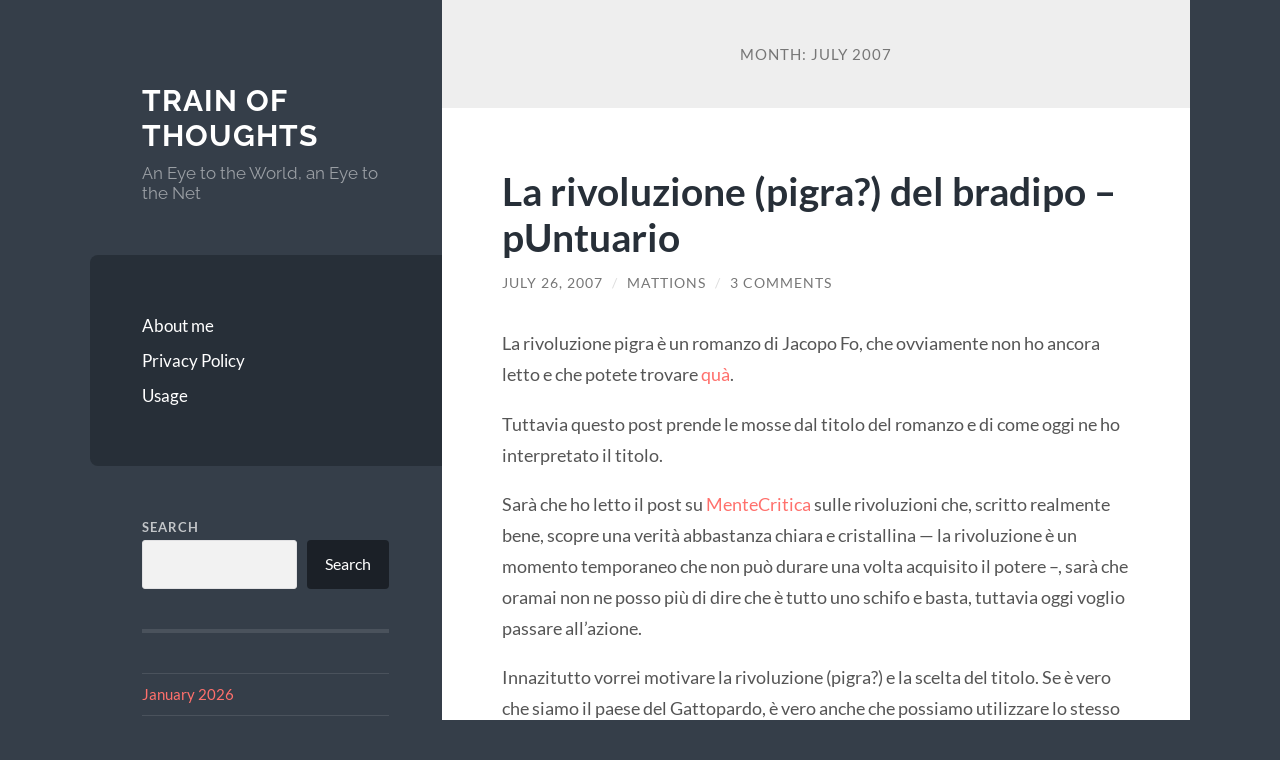

--- FILE ---
content_type: text/html; charset=UTF-8
request_url: https://blog.michelemattioni.me/2007/07/
body_size: 15549
content:
<!DOCTYPE html>

<html lang="en-US">

	<head>

		<meta charset="UTF-8">
		<meta name="viewport" content="width=device-width, initial-scale=1.0" >

		<link rel="profile" href="http://gmpg.org/xfn/11">

		<title>July 2007 &#8211; Train of Thoughts</title>
<meta name='robots' content='max-image-preview:large' />
<link rel="alternate" type="application/rss+xml" title="Train of Thoughts &raquo; Feed" href="https://blog.michelemattioni.me/feed/" />
<link rel="alternate" type="application/rss+xml" title="Train of Thoughts &raquo; Comments Feed" href="https://blog.michelemattioni.me/comments/feed/" />
		<!-- This site uses the Google Analytics by MonsterInsights plugin v9.11.1 - Using Analytics tracking - https://www.monsterinsights.com/ -->
							<script src="//www.googletagmanager.com/gtag/js?id=G-6X1ZQE07NT"  data-cfasync="false" data-wpfc-render="false" type="text/javascript" async></script>
			<script data-cfasync="false" data-wpfc-render="false" type="text/javascript">
				var mi_version = '9.11.1';
				var mi_track_user = true;
				var mi_no_track_reason = '';
								var MonsterInsightsDefaultLocations = {"page_location":"https:\/\/blog.michelemattioni.me\/2007\/07\/"};
								if ( typeof MonsterInsightsPrivacyGuardFilter === 'function' ) {
					var MonsterInsightsLocations = (typeof MonsterInsightsExcludeQuery === 'object') ? MonsterInsightsPrivacyGuardFilter( MonsterInsightsExcludeQuery ) : MonsterInsightsPrivacyGuardFilter( MonsterInsightsDefaultLocations );
				} else {
					var MonsterInsightsLocations = (typeof MonsterInsightsExcludeQuery === 'object') ? MonsterInsightsExcludeQuery : MonsterInsightsDefaultLocations;
				}

								var disableStrs = [
										'ga-disable-G-6X1ZQE07NT',
									];

				/* Function to detect opted out users */
				function __gtagTrackerIsOptedOut() {
					for (var index = 0; index < disableStrs.length; index++) {
						if (document.cookie.indexOf(disableStrs[index] + '=true') > -1) {
							return true;
						}
					}

					return false;
				}

				/* Disable tracking if the opt-out cookie exists. */
				if (__gtagTrackerIsOptedOut()) {
					for (var index = 0; index < disableStrs.length; index++) {
						window[disableStrs[index]] = true;
					}
				}

				/* Opt-out function */
				function __gtagTrackerOptout() {
					for (var index = 0; index < disableStrs.length; index++) {
						document.cookie = disableStrs[index] + '=true; expires=Thu, 31 Dec 2099 23:59:59 UTC; path=/';
						window[disableStrs[index]] = true;
					}
				}

				if ('undefined' === typeof gaOptout) {
					function gaOptout() {
						__gtagTrackerOptout();
					}
				}
								window.dataLayer = window.dataLayer || [];

				window.MonsterInsightsDualTracker = {
					helpers: {},
					trackers: {},
				};
				if (mi_track_user) {
					function __gtagDataLayer() {
						dataLayer.push(arguments);
					}

					function __gtagTracker(type, name, parameters) {
						if (!parameters) {
							parameters = {};
						}

						if (parameters.send_to) {
							__gtagDataLayer.apply(null, arguments);
							return;
						}

						if (type === 'event') {
														parameters.send_to = monsterinsights_frontend.v4_id;
							var hookName = name;
							if (typeof parameters['event_category'] !== 'undefined') {
								hookName = parameters['event_category'] + ':' + name;
							}

							if (typeof MonsterInsightsDualTracker.trackers[hookName] !== 'undefined') {
								MonsterInsightsDualTracker.trackers[hookName](parameters);
							} else {
								__gtagDataLayer('event', name, parameters);
							}
							
						} else {
							__gtagDataLayer.apply(null, arguments);
						}
					}

					__gtagTracker('js', new Date());
					__gtagTracker('set', {
						'developer_id.dZGIzZG': true,
											});
					if ( MonsterInsightsLocations.page_location ) {
						__gtagTracker('set', MonsterInsightsLocations);
					}
										__gtagTracker('config', 'G-6X1ZQE07NT', {"forceSSL":"true","link_attribution":"true"} );
										window.gtag = __gtagTracker;										(function () {
						/* https://developers.google.com/analytics/devguides/collection/analyticsjs/ */
						/* ga and __gaTracker compatibility shim. */
						var noopfn = function () {
							return null;
						};
						var newtracker = function () {
							return new Tracker();
						};
						var Tracker = function () {
							return null;
						};
						var p = Tracker.prototype;
						p.get = noopfn;
						p.set = noopfn;
						p.send = function () {
							var args = Array.prototype.slice.call(arguments);
							args.unshift('send');
							__gaTracker.apply(null, args);
						};
						var __gaTracker = function () {
							var len = arguments.length;
							if (len === 0) {
								return;
							}
							var f = arguments[len - 1];
							if (typeof f !== 'object' || f === null || typeof f.hitCallback !== 'function') {
								if ('send' === arguments[0]) {
									var hitConverted, hitObject = false, action;
									if ('event' === arguments[1]) {
										if ('undefined' !== typeof arguments[3]) {
											hitObject = {
												'eventAction': arguments[3],
												'eventCategory': arguments[2],
												'eventLabel': arguments[4],
												'value': arguments[5] ? arguments[5] : 1,
											}
										}
									}
									if ('pageview' === arguments[1]) {
										if ('undefined' !== typeof arguments[2]) {
											hitObject = {
												'eventAction': 'page_view',
												'page_path': arguments[2],
											}
										}
									}
									if (typeof arguments[2] === 'object') {
										hitObject = arguments[2];
									}
									if (typeof arguments[5] === 'object') {
										Object.assign(hitObject, arguments[5]);
									}
									if ('undefined' !== typeof arguments[1].hitType) {
										hitObject = arguments[1];
										if ('pageview' === hitObject.hitType) {
											hitObject.eventAction = 'page_view';
										}
									}
									if (hitObject) {
										action = 'timing' === arguments[1].hitType ? 'timing_complete' : hitObject.eventAction;
										hitConverted = mapArgs(hitObject);
										__gtagTracker('event', action, hitConverted);
									}
								}
								return;
							}

							function mapArgs(args) {
								var arg, hit = {};
								var gaMap = {
									'eventCategory': 'event_category',
									'eventAction': 'event_action',
									'eventLabel': 'event_label',
									'eventValue': 'event_value',
									'nonInteraction': 'non_interaction',
									'timingCategory': 'event_category',
									'timingVar': 'name',
									'timingValue': 'value',
									'timingLabel': 'event_label',
									'page': 'page_path',
									'location': 'page_location',
									'title': 'page_title',
									'referrer' : 'page_referrer',
								};
								for (arg in args) {
																		if (!(!args.hasOwnProperty(arg) || !gaMap.hasOwnProperty(arg))) {
										hit[gaMap[arg]] = args[arg];
									} else {
										hit[arg] = args[arg];
									}
								}
								return hit;
							}

							try {
								f.hitCallback();
							} catch (ex) {
							}
						};
						__gaTracker.create = newtracker;
						__gaTracker.getByName = newtracker;
						__gaTracker.getAll = function () {
							return [];
						};
						__gaTracker.remove = noopfn;
						__gaTracker.loaded = true;
						window['__gaTracker'] = __gaTracker;
					})();
									} else {
										console.log("");
					(function () {
						function __gtagTracker() {
							return null;
						}

						window['__gtagTracker'] = __gtagTracker;
						window['gtag'] = __gtagTracker;
					})();
									}
			</script>
							<!-- / Google Analytics by MonsterInsights -->
		<style id='wp-img-auto-sizes-contain-inline-css' type='text/css'>
img:is([sizes=auto i],[sizes^="auto," i]){contain-intrinsic-size:3000px 1500px}
/*# sourceURL=wp-img-auto-sizes-contain-inline-css */
</style>
<style id='wp-emoji-styles-inline-css' type='text/css'>

	img.wp-smiley, img.emoji {
		display: inline !important;
		border: none !important;
		box-shadow: none !important;
		height: 1em !important;
		width: 1em !important;
		margin: 0 0.07em !important;
		vertical-align: -0.1em !important;
		background: none !important;
		padding: 0 !important;
	}
/*# sourceURL=wp-emoji-styles-inline-css */
</style>
<style id='wp-block-library-inline-css' type='text/css'>
:root{--wp-block-synced-color:#7a00df;--wp-block-synced-color--rgb:122,0,223;--wp-bound-block-color:var(--wp-block-synced-color);--wp-editor-canvas-background:#ddd;--wp-admin-theme-color:#007cba;--wp-admin-theme-color--rgb:0,124,186;--wp-admin-theme-color-darker-10:#006ba1;--wp-admin-theme-color-darker-10--rgb:0,107,160.5;--wp-admin-theme-color-darker-20:#005a87;--wp-admin-theme-color-darker-20--rgb:0,90,135;--wp-admin-border-width-focus:2px}@media (min-resolution:192dpi){:root{--wp-admin-border-width-focus:1.5px}}.wp-element-button{cursor:pointer}:root .has-very-light-gray-background-color{background-color:#eee}:root .has-very-dark-gray-background-color{background-color:#313131}:root .has-very-light-gray-color{color:#eee}:root .has-very-dark-gray-color{color:#313131}:root .has-vivid-green-cyan-to-vivid-cyan-blue-gradient-background{background:linear-gradient(135deg,#00d084,#0693e3)}:root .has-purple-crush-gradient-background{background:linear-gradient(135deg,#34e2e4,#4721fb 50%,#ab1dfe)}:root .has-hazy-dawn-gradient-background{background:linear-gradient(135deg,#faaca8,#dad0ec)}:root .has-subdued-olive-gradient-background{background:linear-gradient(135deg,#fafae1,#67a671)}:root .has-atomic-cream-gradient-background{background:linear-gradient(135deg,#fdd79a,#004a59)}:root .has-nightshade-gradient-background{background:linear-gradient(135deg,#330968,#31cdcf)}:root .has-midnight-gradient-background{background:linear-gradient(135deg,#020381,#2874fc)}:root{--wp--preset--font-size--normal:16px;--wp--preset--font-size--huge:42px}.has-regular-font-size{font-size:1em}.has-larger-font-size{font-size:2.625em}.has-normal-font-size{font-size:var(--wp--preset--font-size--normal)}.has-huge-font-size{font-size:var(--wp--preset--font-size--huge)}.has-text-align-center{text-align:center}.has-text-align-left{text-align:left}.has-text-align-right{text-align:right}.has-fit-text{white-space:nowrap!important}#end-resizable-editor-section{display:none}.aligncenter{clear:both}.items-justified-left{justify-content:flex-start}.items-justified-center{justify-content:center}.items-justified-right{justify-content:flex-end}.items-justified-space-between{justify-content:space-between}.screen-reader-text{border:0;clip-path:inset(50%);height:1px;margin:-1px;overflow:hidden;padding:0;position:absolute;width:1px;word-wrap:normal!important}.screen-reader-text:focus{background-color:#ddd;clip-path:none;color:#444;display:block;font-size:1em;height:auto;left:5px;line-height:normal;padding:15px 23px 14px;text-decoration:none;top:5px;width:auto;z-index:100000}html :where(.has-border-color){border-style:solid}html :where([style*=border-top-color]){border-top-style:solid}html :where([style*=border-right-color]){border-right-style:solid}html :where([style*=border-bottom-color]){border-bottom-style:solid}html :where([style*=border-left-color]){border-left-style:solid}html :where([style*=border-width]){border-style:solid}html :where([style*=border-top-width]){border-top-style:solid}html :where([style*=border-right-width]){border-right-style:solid}html :where([style*=border-bottom-width]){border-bottom-style:solid}html :where([style*=border-left-width]){border-left-style:solid}html :where(img[class*=wp-image-]){height:auto;max-width:100%}:where(figure){margin:0 0 1em}html :where(.is-position-sticky){--wp-admin--admin-bar--position-offset:var(--wp-admin--admin-bar--height,0px)}@media screen and (max-width:600px){html :where(.is-position-sticky){--wp-admin--admin-bar--position-offset:0px}}

/*# sourceURL=wp-block-library-inline-css */
</style><style id='wp-block-archives-inline-css' type='text/css'>
.wp-block-archives{box-sizing:border-box}.wp-block-archives-dropdown label{display:block}
/*# sourceURL=https://blog.michelemattioni.me/wp-includes/blocks/archives/style.min.css */
</style>
<style id='wp-block-search-inline-css' type='text/css'>
.wp-block-search__button{margin-left:10px;word-break:normal}.wp-block-search__button.has-icon{line-height:0}.wp-block-search__button svg{height:1.25em;min-height:24px;min-width:24px;width:1.25em;fill:currentColor;vertical-align:text-bottom}:where(.wp-block-search__button){border:1px solid #ccc;padding:6px 10px}.wp-block-search__inside-wrapper{display:flex;flex:auto;flex-wrap:nowrap;max-width:100%}.wp-block-search__label{width:100%}.wp-block-search.wp-block-search__button-only .wp-block-search__button{box-sizing:border-box;display:flex;flex-shrink:0;justify-content:center;margin-left:0;max-width:100%}.wp-block-search.wp-block-search__button-only .wp-block-search__inside-wrapper{min-width:0!important;transition-property:width}.wp-block-search.wp-block-search__button-only .wp-block-search__input{flex-basis:100%;transition-duration:.3s}.wp-block-search.wp-block-search__button-only.wp-block-search__searchfield-hidden,.wp-block-search.wp-block-search__button-only.wp-block-search__searchfield-hidden .wp-block-search__inside-wrapper{overflow:hidden}.wp-block-search.wp-block-search__button-only.wp-block-search__searchfield-hidden .wp-block-search__input{border-left-width:0!important;border-right-width:0!important;flex-basis:0;flex-grow:0;margin:0;min-width:0!important;padding-left:0!important;padding-right:0!important;width:0!important}:where(.wp-block-search__input){appearance:none;border:1px solid #949494;flex-grow:1;font-family:inherit;font-size:inherit;font-style:inherit;font-weight:inherit;letter-spacing:inherit;line-height:inherit;margin-left:0;margin-right:0;min-width:3rem;padding:8px;text-decoration:unset!important;text-transform:inherit}:where(.wp-block-search__button-inside .wp-block-search__inside-wrapper){background-color:#fff;border:1px solid #949494;box-sizing:border-box;padding:4px}:where(.wp-block-search__button-inside .wp-block-search__inside-wrapper) .wp-block-search__input{border:none;border-radius:0;padding:0 4px}:where(.wp-block-search__button-inside .wp-block-search__inside-wrapper) .wp-block-search__input:focus{outline:none}:where(.wp-block-search__button-inside .wp-block-search__inside-wrapper) :where(.wp-block-search__button){padding:4px 8px}.wp-block-search.aligncenter .wp-block-search__inside-wrapper{margin:auto}.wp-block[data-align=right] .wp-block-search.wp-block-search__button-only .wp-block-search__inside-wrapper{float:right}
/*# sourceURL=https://blog.michelemattioni.me/wp-includes/blocks/search/style.min.css */
</style>
<style id='global-styles-inline-css' type='text/css'>
:root{--wp--preset--aspect-ratio--square: 1;--wp--preset--aspect-ratio--4-3: 4/3;--wp--preset--aspect-ratio--3-4: 3/4;--wp--preset--aspect-ratio--3-2: 3/2;--wp--preset--aspect-ratio--2-3: 2/3;--wp--preset--aspect-ratio--16-9: 16/9;--wp--preset--aspect-ratio--9-16: 9/16;--wp--preset--color--black: #272F38;--wp--preset--color--cyan-bluish-gray: #abb8c3;--wp--preset--color--white: #fff;--wp--preset--color--pale-pink: #f78da7;--wp--preset--color--vivid-red: #cf2e2e;--wp--preset--color--luminous-vivid-orange: #ff6900;--wp--preset--color--luminous-vivid-amber: #fcb900;--wp--preset--color--light-green-cyan: #7bdcb5;--wp--preset--color--vivid-green-cyan: #00d084;--wp--preset--color--pale-cyan-blue: #8ed1fc;--wp--preset--color--vivid-cyan-blue: #0693e3;--wp--preset--color--vivid-purple: #9b51e0;--wp--preset--color--accent: #FF706C;--wp--preset--color--dark-gray: #444;--wp--preset--color--medium-gray: #666;--wp--preset--color--light-gray: #888;--wp--preset--gradient--vivid-cyan-blue-to-vivid-purple: linear-gradient(135deg,rgb(6,147,227) 0%,rgb(155,81,224) 100%);--wp--preset--gradient--light-green-cyan-to-vivid-green-cyan: linear-gradient(135deg,rgb(122,220,180) 0%,rgb(0,208,130) 100%);--wp--preset--gradient--luminous-vivid-amber-to-luminous-vivid-orange: linear-gradient(135deg,rgb(252,185,0) 0%,rgb(255,105,0) 100%);--wp--preset--gradient--luminous-vivid-orange-to-vivid-red: linear-gradient(135deg,rgb(255,105,0) 0%,rgb(207,46,46) 100%);--wp--preset--gradient--very-light-gray-to-cyan-bluish-gray: linear-gradient(135deg,rgb(238,238,238) 0%,rgb(169,184,195) 100%);--wp--preset--gradient--cool-to-warm-spectrum: linear-gradient(135deg,rgb(74,234,220) 0%,rgb(151,120,209) 20%,rgb(207,42,186) 40%,rgb(238,44,130) 60%,rgb(251,105,98) 80%,rgb(254,248,76) 100%);--wp--preset--gradient--blush-light-purple: linear-gradient(135deg,rgb(255,206,236) 0%,rgb(152,150,240) 100%);--wp--preset--gradient--blush-bordeaux: linear-gradient(135deg,rgb(254,205,165) 0%,rgb(254,45,45) 50%,rgb(107,0,62) 100%);--wp--preset--gradient--luminous-dusk: linear-gradient(135deg,rgb(255,203,112) 0%,rgb(199,81,192) 50%,rgb(65,88,208) 100%);--wp--preset--gradient--pale-ocean: linear-gradient(135deg,rgb(255,245,203) 0%,rgb(182,227,212) 50%,rgb(51,167,181) 100%);--wp--preset--gradient--electric-grass: linear-gradient(135deg,rgb(202,248,128) 0%,rgb(113,206,126) 100%);--wp--preset--gradient--midnight: linear-gradient(135deg,rgb(2,3,129) 0%,rgb(40,116,252) 100%);--wp--preset--font-size--small: 16px;--wp--preset--font-size--medium: 20px;--wp--preset--font-size--large: 24px;--wp--preset--font-size--x-large: 42px;--wp--preset--font-size--regular: 18px;--wp--preset--font-size--larger: 32px;--wp--preset--spacing--20: 0.44rem;--wp--preset--spacing--30: 0.67rem;--wp--preset--spacing--40: 1rem;--wp--preset--spacing--50: 1.5rem;--wp--preset--spacing--60: 2.25rem;--wp--preset--spacing--70: 3.38rem;--wp--preset--spacing--80: 5.06rem;--wp--preset--shadow--natural: 6px 6px 9px rgba(0, 0, 0, 0.2);--wp--preset--shadow--deep: 12px 12px 50px rgba(0, 0, 0, 0.4);--wp--preset--shadow--sharp: 6px 6px 0px rgba(0, 0, 0, 0.2);--wp--preset--shadow--outlined: 6px 6px 0px -3px rgb(255, 255, 255), 6px 6px rgb(0, 0, 0);--wp--preset--shadow--crisp: 6px 6px 0px rgb(0, 0, 0);}:where(.is-layout-flex){gap: 0.5em;}:where(.is-layout-grid){gap: 0.5em;}body .is-layout-flex{display: flex;}.is-layout-flex{flex-wrap: wrap;align-items: center;}.is-layout-flex > :is(*, div){margin: 0;}body .is-layout-grid{display: grid;}.is-layout-grid > :is(*, div){margin: 0;}:where(.wp-block-columns.is-layout-flex){gap: 2em;}:where(.wp-block-columns.is-layout-grid){gap: 2em;}:where(.wp-block-post-template.is-layout-flex){gap: 1.25em;}:where(.wp-block-post-template.is-layout-grid){gap: 1.25em;}.has-black-color{color: var(--wp--preset--color--black) !important;}.has-cyan-bluish-gray-color{color: var(--wp--preset--color--cyan-bluish-gray) !important;}.has-white-color{color: var(--wp--preset--color--white) !important;}.has-pale-pink-color{color: var(--wp--preset--color--pale-pink) !important;}.has-vivid-red-color{color: var(--wp--preset--color--vivid-red) !important;}.has-luminous-vivid-orange-color{color: var(--wp--preset--color--luminous-vivid-orange) !important;}.has-luminous-vivid-amber-color{color: var(--wp--preset--color--luminous-vivid-amber) !important;}.has-light-green-cyan-color{color: var(--wp--preset--color--light-green-cyan) !important;}.has-vivid-green-cyan-color{color: var(--wp--preset--color--vivid-green-cyan) !important;}.has-pale-cyan-blue-color{color: var(--wp--preset--color--pale-cyan-blue) !important;}.has-vivid-cyan-blue-color{color: var(--wp--preset--color--vivid-cyan-blue) !important;}.has-vivid-purple-color{color: var(--wp--preset--color--vivid-purple) !important;}.has-black-background-color{background-color: var(--wp--preset--color--black) !important;}.has-cyan-bluish-gray-background-color{background-color: var(--wp--preset--color--cyan-bluish-gray) !important;}.has-white-background-color{background-color: var(--wp--preset--color--white) !important;}.has-pale-pink-background-color{background-color: var(--wp--preset--color--pale-pink) !important;}.has-vivid-red-background-color{background-color: var(--wp--preset--color--vivid-red) !important;}.has-luminous-vivid-orange-background-color{background-color: var(--wp--preset--color--luminous-vivid-orange) !important;}.has-luminous-vivid-amber-background-color{background-color: var(--wp--preset--color--luminous-vivid-amber) !important;}.has-light-green-cyan-background-color{background-color: var(--wp--preset--color--light-green-cyan) !important;}.has-vivid-green-cyan-background-color{background-color: var(--wp--preset--color--vivid-green-cyan) !important;}.has-pale-cyan-blue-background-color{background-color: var(--wp--preset--color--pale-cyan-blue) !important;}.has-vivid-cyan-blue-background-color{background-color: var(--wp--preset--color--vivid-cyan-blue) !important;}.has-vivid-purple-background-color{background-color: var(--wp--preset--color--vivid-purple) !important;}.has-black-border-color{border-color: var(--wp--preset--color--black) !important;}.has-cyan-bluish-gray-border-color{border-color: var(--wp--preset--color--cyan-bluish-gray) !important;}.has-white-border-color{border-color: var(--wp--preset--color--white) !important;}.has-pale-pink-border-color{border-color: var(--wp--preset--color--pale-pink) !important;}.has-vivid-red-border-color{border-color: var(--wp--preset--color--vivid-red) !important;}.has-luminous-vivid-orange-border-color{border-color: var(--wp--preset--color--luminous-vivid-orange) !important;}.has-luminous-vivid-amber-border-color{border-color: var(--wp--preset--color--luminous-vivid-amber) !important;}.has-light-green-cyan-border-color{border-color: var(--wp--preset--color--light-green-cyan) !important;}.has-vivid-green-cyan-border-color{border-color: var(--wp--preset--color--vivid-green-cyan) !important;}.has-pale-cyan-blue-border-color{border-color: var(--wp--preset--color--pale-cyan-blue) !important;}.has-vivid-cyan-blue-border-color{border-color: var(--wp--preset--color--vivid-cyan-blue) !important;}.has-vivid-purple-border-color{border-color: var(--wp--preset--color--vivid-purple) !important;}.has-vivid-cyan-blue-to-vivid-purple-gradient-background{background: var(--wp--preset--gradient--vivid-cyan-blue-to-vivid-purple) !important;}.has-light-green-cyan-to-vivid-green-cyan-gradient-background{background: var(--wp--preset--gradient--light-green-cyan-to-vivid-green-cyan) !important;}.has-luminous-vivid-amber-to-luminous-vivid-orange-gradient-background{background: var(--wp--preset--gradient--luminous-vivid-amber-to-luminous-vivid-orange) !important;}.has-luminous-vivid-orange-to-vivid-red-gradient-background{background: var(--wp--preset--gradient--luminous-vivid-orange-to-vivid-red) !important;}.has-very-light-gray-to-cyan-bluish-gray-gradient-background{background: var(--wp--preset--gradient--very-light-gray-to-cyan-bluish-gray) !important;}.has-cool-to-warm-spectrum-gradient-background{background: var(--wp--preset--gradient--cool-to-warm-spectrum) !important;}.has-blush-light-purple-gradient-background{background: var(--wp--preset--gradient--blush-light-purple) !important;}.has-blush-bordeaux-gradient-background{background: var(--wp--preset--gradient--blush-bordeaux) !important;}.has-luminous-dusk-gradient-background{background: var(--wp--preset--gradient--luminous-dusk) !important;}.has-pale-ocean-gradient-background{background: var(--wp--preset--gradient--pale-ocean) !important;}.has-electric-grass-gradient-background{background: var(--wp--preset--gradient--electric-grass) !important;}.has-midnight-gradient-background{background: var(--wp--preset--gradient--midnight) !important;}.has-small-font-size{font-size: var(--wp--preset--font-size--small) !important;}.has-medium-font-size{font-size: var(--wp--preset--font-size--medium) !important;}.has-large-font-size{font-size: var(--wp--preset--font-size--large) !important;}.has-x-large-font-size{font-size: var(--wp--preset--font-size--x-large) !important;}
/*# sourceURL=global-styles-inline-css */
</style>

<style id='classic-theme-styles-inline-css' type='text/css'>
/*! This file is auto-generated */
.wp-block-button__link{color:#fff;background-color:#32373c;border-radius:9999px;box-shadow:none;text-decoration:none;padding:calc(.667em + 2px) calc(1.333em + 2px);font-size:1.125em}.wp-block-file__button{background:#32373c;color:#fff;text-decoration:none}
/*# sourceURL=/wp-includes/css/classic-themes.min.css */
</style>
<link rel='stylesheet' id='wilson_fonts-css' href='https://blog.michelemattioni.me/wp-content/themes/wilson/assets/css/fonts.css?ver=6.9' type='text/css' media='all' />
<link rel='stylesheet' id='wilson_style-css' href='https://blog.michelemattioni.me/wp-content/themes/wilson/style.css?ver=2.1.3' type='text/css' media='all' />
<script type="text/javascript" src="https://blog.michelemattioni.me/wp-content/plugins/google-analytics-for-wordpress/assets/js/frontend-gtag.min.js?ver=9.11.1" id="monsterinsights-frontend-script-js" async="async" data-wp-strategy="async"></script>
<script data-cfasync="false" data-wpfc-render="false" type="text/javascript" id='monsterinsights-frontend-script-js-extra'>/* <![CDATA[ */
var monsterinsights_frontend = {"js_events_tracking":"true","download_extensions":"doc,pdf,ppt,zip,xls,docx,pptx,xlsx","inbound_paths":"[]","home_url":"https:\/\/blog.michelemattioni.me","hash_tracking":"false","v4_id":"G-6X1ZQE07NT"};/* ]]> */
</script>
<script type="text/javascript" src="https://blog.michelemattioni.me/wp-includes/js/jquery/jquery.min.js?ver=3.7.1" id="jquery-core-js"></script>
<script type="text/javascript" src="https://blog.michelemattioni.me/wp-includes/js/jquery/jquery-migrate.min.js?ver=3.4.1" id="jquery-migrate-js"></script>
<script type="text/javascript" src="https://blog.michelemattioni.me/wp-content/themes/wilson/assets/js/global.js?ver=2.1.3" id="wilson_global-js"></script>
<link rel="https://api.w.org/" href="https://blog.michelemattioni.me/wp-json/" /><link rel="EditURI" type="application/rsd+xml" title="RSD" href="https://blog.michelemattioni.me/xmlrpc.php?rsd" />
<meta name="generator" content="WordPress 6.9" />
		<style type="text/css" id="wp-custom-css">
			/*
Welcome to Custom CSS!

To learn how this works, see http://wp.me/PEmnE-Bt
*/
/* .blog-menu{
	margin-right: 10px;
} */
.wrapper {
	background: #353e49;
}
#disqus_thread {
	padding-left: 50px;
	padding-right: 50px;
}		</style>
		
	</head>
	
	<body class="archive date wp-theme-wilson">

		
		<a class="skip-link button" href="#site-content">Skip to the content</a>
	
		<div class="wrapper">
	
			<header class="sidebar" id="site-header">
							
				<div class="blog-header">

									
						<div class="blog-info">
						
															<div class="blog-title">
									<a href="https://blog.michelemattioni.me" rel="home">Train of Thoughts</a>
								</div>
														
															<p class="blog-description">An Eye to the World, an Eye to the Net</p>
													
						</div><!-- .blog-info -->
						
					
				</div><!-- .blog-header -->
				
				<div class="nav-toggle toggle">
				
					<p>
						<span class="show">Show menu</span>
						<span class="hide">Hide menu</span>
					</p>
				
					<div class="bars">
							
						<div class="bar"></div>
						<div class="bar"></div>
						<div class="bar"></div>
						
						<div class="clear"></div>
						
					</div><!-- .bars -->
				
				</div><!-- .nav-toggle -->
				
				<div class="blog-menu">
			
					<ul class="navigation">
					
						<li class="page_item page-item-5"><a href="https://blog.michelemattioni.me/about-me/">About me</a></li>
<li class="page_item page-item-3039"><a href="https://blog.michelemattioni.me/privacy-policy/">Privacy Policy</a></li>
<li class="page_item page-item-227"><a href="https://blog.michelemattioni.me/usage/">Usage</a></li>
												
					</ul><!-- .navigation -->
				</div><!-- .blog-menu -->
				
				<div class="mobile-menu">
						 
					<ul class="navigation">
					
						<li class="page_item page-item-5"><a href="https://blog.michelemattioni.me/about-me/">About me</a></li>
<li class="page_item page-item-3039"><a href="https://blog.michelemattioni.me/privacy-policy/">Privacy Policy</a></li>
<li class="page_item page-item-227"><a href="https://blog.michelemattioni.me/usage/">Usage</a></li>
						
					</ul>
					 
				</div><!-- .mobile-menu -->
				
				
					<div class="widgets" role="complementary">
					
						<div id="block-6" class="widget widget_block widget_search"><div class="widget-content"><form role="search" method="get" action="https://blog.michelemattioni.me/" class="wp-block-search__button-outside wp-block-search__text-button wp-block-search"    ><label class="wp-block-search__label" for="wp-block-search__input-1" >Search</label><div class="wp-block-search__inside-wrapper" ><input class="wp-block-search__input" id="wp-block-search__input-1" placeholder="" value="" type="search" name="s" required /><button aria-label="Search" class="wp-block-search__button wp-element-button" type="submit" >Search</button></div></form></div></div><div id="block-4" class="widget widget_block widget_archive"><div class="widget-content"><ul class="wp-block-archives-list wp-block-archives">	<li><a href='https://blog.michelemattioni.me/2026/01/'>January 2026</a></li>
	<li><a href='https://blog.michelemattioni.me/2025/12/'>December 2025</a></li>
	<li><a href='https://blog.michelemattioni.me/2025/11/'>November 2025</a></li>
	<li><a href='https://blog.michelemattioni.me/2025/04/'>April 2025</a></li>
	<li><a href='https://blog.michelemattioni.me/2025/01/'>January 2025</a></li>
	<li><a href='https://blog.michelemattioni.me/2022/08/'>August 2022</a></li>
	<li><a href='https://blog.michelemattioni.me/2022/05/'>May 2022</a></li>
	<li><a href='https://blog.michelemattioni.me/2021/08/'>August 2021</a></li>
	<li><a href='https://blog.michelemattioni.me/2020/12/'>December 2020</a></li>
	<li><a href='https://blog.michelemattioni.me/2020/09/'>September 2020</a></li>
	<li><a href='https://blog.michelemattioni.me/2020/01/'>January 2020</a></li>
	<li><a href='https://blog.michelemattioni.me/2019/09/'>September 2019</a></li>
	<li><a href='https://blog.michelemattioni.me/2018/12/'>December 2018</a></li>
	<li><a href='https://blog.michelemattioni.me/2018/07/'>July 2018</a></li>
	<li><a href='https://blog.michelemattioni.me/2017/12/'>December 2017</a></li>
	<li><a href='https://blog.michelemattioni.me/2017/05/'>May 2017</a></li>
	<li><a href='https://blog.michelemattioni.me/2017/02/'>February 2017</a></li>
	<li><a href='https://blog.michelemattioni.me/2017/01/'>January 2017</a></li>
	<li><a href='https://blog.michelemattioni.me/2016/12/'>December 2016</a></li>
	<li><a href='https://blog.michelemattioni.me/2016/03/'>March 2016</a></li>
	<li><a href='https://blog.michelemattioni.me/2016/02/'>February 2016</a></li>
	<li><a href='https://blog.michelemattioni.me/2016/01/'>January 2016</a></li>
	<li><a href='https://blog.michelemattioni.me/2015/12/'>December 2015</a></li>
	<li><a href='https://blog.michelemattioni.me/2015/11/'>November 2015</a></li>
	<li><a href='https://blog.michelemattioni.me/2015/10/'>October 2015</a></li>
	<li><a href='https://blog.michelemattioni.me/2015/09/'>September 2015</a></li>
	<li><a href='https://blog.michelemattioni.me/2015/08/'>August 2015</a></li>
	<li><a href='https://blog.michelemattioni.me/2015/07/'>July 2015</a></li>
	<li><a href='https://blog.michelemattioni.me/2015/06/'>June 2015</a></li>
	<li><a href='https://blog.michelemattioni.me/2015/05/'>May 2015</a></li>
	<li><a href='https://blog.michelemattioni.me/2015/03/'>March 2015</a></li>
	<li><a href='https://blog.michelemattioni.me/2015/01/'>January 2015</a></li>
	<li><a href='https://blog.michelemattioni.me/2014/12/'>December 2014</a></li>
	<li><a href='https://blog.michelemattioni.me/2014/10/'>October 2014</a></li>
	<li><a href='https://blog.michelemattioni.me/2013/12/'>December 2013</a></li>
	<li><a href='https://blog.michelemattioni.me/2013/08/'>August 2013</a></li>
	<li><a href='https://blog.michelemattioni.me/2013/05/'>May 2013</a></li>
	<li><a href='https://blog.michelemattioni.me/2013/04/'>April 2013</a></li>
	<li><a href='https://blog.michelemattioni.me/2013/02/'>February 2013</a></li>
	<li><a href='https://blog.michelemattioni.me/2013/01/'>January 2013</a></li>
	<li><a href='https://blog.michelemattioni.me/2012/12/'>December 2012</a></li>
	<li><a href='https://blog.michelemattioni.me/2012/10/'>October 2012</a></li>
	<li><a href='https://blog.michelemattioni.me/2012/09/'>September 2012</a></li>
	<li><a href='https://blog.michelemattioni.me/2012/08/'>August 2012</a></li>
	<li><a href='https://blog.michelemattioni.me/2012/07/'>July 2012</a></li>
	<li><a href='https://blog.michelemattioni.me/2012/06/'>June 2012</a></li>
	<li><a href='https://blog.michelemattioni.me/2012/05/'>May 2012</a></li>
	<li><a href='https://blog.michelemattioni.me/2012/04/'>April 2012</a></li>
	<li><a href='https://blog.michelemattioni.me/2012/02/'>February 2012</a></li>
	<li><a href='https://blog.michelemattioni.me/2012/01/'>January 2012</a></li>
	<li><a href='https://blog.michelemattioni.me/2011/11/'>November 2011</a></li>
	<li><a href='https://blog.michelemattioni.me/2011/10/'>October 2011</a></li>
	<li><a href='https://blog.michelemattioni.me/2011/09/'>September 2011</a></li>
	<li><a href='https://blog.michelemattioni.me/2011/07/'>July 2011</a></li>
	<li><a href='https://blog.michelemattioni.me/2011/06/'>June 2011</a></li>
	<li><a href='https://blog.michelemattioni.me/2011/05/'>May 2011</a></li>
	<li><a href='https://blog.michelemattioni.me/2011/04/'>April 2011</a></li>
	<li><a href='https://blog.michelemattioni.me/2011/03/'>March 2011</a></li>
	<li><a href='https://blog.michelemattioni.me/2011/02/'>February 2011</a></li>
	<li><a href='https://blog.michelemattioni.me/2011/01/'>January 2011</a></li>
	<li><a href='https://blog.michelemattioni.me/2010/12/'>December 2010</a></li>
	<li><a href='https://blog.michelemattioni.me/2010/11/'>November 2010</a></li>
	<li><a href='https://blog.michelemattioni.me/2010/10/'>October 2010</a></li>
	<li><a href='https://blog.michelemattioni.me/2010/09/'>September 2010</a></li>
	<li><a href='https://blog.michelemattioni.me/2010/08/'>August 2010</a></li>
	<li><a href='https://blog.michelemattioni.me/2010/07/'>July 2010</a></li>
	<li><a href='https://blog.michelemattioni.me/2010/06/'>June 2010</a></li>
	<li><a href='https://blog.michelemattioni.me/2010/05/'>May 2010</a></li>
	<li><a href='https://blog.michelemattioni.me/2010/04/'>April 2010</a></li>
	<li><a href='https://blog.michelemattioni.me/2010/03/'>March 2010</a></li>
	<li><a href='https://blog.michelemattioni.me/2010/02/'>February 2010</a></li>
	<li><a href='https://blog.michelemattioni.me/2010/01/'>January 2010</a></li>
	<li><a href='https://blog.michelemattioni.me/2009/12/'>December 2009</a></li>
	<li><a href='https://blog.michelemattioni.me/2009/11/'>November 2009</a></li>
	<li><a href='https://blog.michelemattioni.me/2009/10/'>October 2009</a></li>
	<li><a href='https://blog.michelemattioni.me/2009/09/'>September 2009</a></li>
	<li><a href='https://blog.michelemattioni.me/2009/08/'>August 2009</a></li>
	<li><a href='https://blog.michelemattioni.me/2009/07/'>July 2009</a></li>
	<li><a href='https://blog.michelemattioni.me/2009/06/'>June 2009</a></li>
	<li><a href='https://blog.michelemattioni.me/2009/05/'>May 2009</a></li>
	<li><a href='https://blog.michelemattioni.me/2009/04/'>April 2009</a></li>
	<li><a href='https://blog.michelemattioni.me/2009/03/'>March 2009</a></li>
	<li><a href='https://blog.michelemattioni.me/2009/02/'>February 2009</a></li>
	<li><a href='https://blog.michelemattioni.me/2009/01/'>January 2009</a></li>
	<li><a href='https://blog.michelemattioni.me/2008/12/'>December 2008</a></li>
	<li><a href='https://blog.michelemattioni.me/2008/11/'>November 2008</a></li>
	<li><a href='https://blog.michelemattioni.me/2008/10/'>October 2008</a></li>
	<li><a href='https://blog.michelemattioni.me/2008/09/'>September 2008</a></li>
	<li><a href='https://blog.michelemattioni.me/2008/08/'>August 2008</a></li>
	<li><a href='https://blog.michelemattioni.me/2008/07/'>July 2008</a></li>
	<li><a href='https://blog.michelemattioni.me/2008/06/'>June 2008</a></li>
	<li><a href='https://blog.michelemattioni.me/2008/05/'>May 2008</a></li>
	<li><a href='https://blog.michelemattioni.me/2008/04/'>April 2008</a></li>
	<li><a href='https://blog.michelemattioni.me/2008/03/'>March 2008</a></li>
	<li><a href='https://blog.michelemattioni.me/2008/02/'>February 2008</a></li>
	<li><a href='https://blog.michelemattioni.me/2008/01/'>January 2008</a></li>
	<li><a href='https://blog.michelemattioni.me/2007/12/'>December 2007</a></li>
	<li><a href='https://blog.michelemattioni.me/2007/11/'>November 2007</a></li>
	<li><a href='https://blog.michelemattioni.me/2007/10/'>October 2007</a></li>
	<li><a href='https://blog.michelemattioni.me/2007/09/'>September 2007</a></li>
	<li><a href='https://blog.michelemattioni.me/2007/08/'>August 2007</a></li>
	<li><a href='https://blog.michelemattioni.me/2007/07/' aria-current="page">July 2007</a></li>
	<li><a href='https://blog.michelemattioni.me/2007/05/'>May 2007</a></li>
	<li><a href='https://blog.michelemattioni.me/2007/04/'>April 2007</a></li>
	<li><a href='https://blog.michelemattioni.me/2007/03/'>March 2007</a></li>
	<li><a href='https://blog.michelemattioni.me/2007/02/'>February 2007</a></li>
	<li><a href='https://blog.michelemattioni.me/2007/01/'>January 2007</a></li>
	<li><a href='https://blog.michelemattioni.me/2006/12/'>December 2006</a></li>
	<li><a href='https://blog.michelemattioni.me/2006/11/'>November 2006</a></li>
	<li><a href='https://blog.michelemattioni.me/2006/10/'>October 2006</a></li>
	<li><a href='https://blog.michelemattioni.me/2006/09/'>September 2006</a></li>
	<li><a href='https://blog.michelemattioni.me/2006/08/'>August 2006</a></li>
</ul></div></div><div id="meta-4" class="widget widget_meta"><div class="widget-content"><h3 class="widget-title">Meta</h3>
		<ul>
						<li><a href="https://blog.michelemattioni.me/wp-login.php">Log in</a></li>
			<li><a href="https://blog.michelemattioni.me/feed/">Entries feed</a></li>
			<li><a href="https://blog.michelemattioni.me/comments/feed/">Comments feed</a></li>

			<li><a href="https://wordpress.org/">WordPress.org</a></li>
		</ul>

		</div></div>						
					</div><!-- .widgets -->
					
													
			</header><!-- .sidebar -->

			<main class="content" id="site-content">	
		<header class="archive-header">
		
							<h1 class="archive-title">Month: <span>July 2007</span></h1>
			
						
		</header><!-- .archive-header -->
					
	
	<div class="posts">
			
				
			<article id="post-85" class="post-85 post type-post status-publish format-standard hentry category-azione category-buone-notizie category-politica tag-blog tag-blogosfera">
		
				
<div class="post-inner">

	
		<header class="post-header">
			
			<h2 class="post-title">
				<a href="https://blog.michelemattioni.me/2007/07/26/la-rivoluzione-pigra-del-bradipo-puntuario/" rel="bookmark">La rivoluzione (pigra?) del bradipo &#8211; pUntuario</a>
			</h2>
			
					
		<div class="post-meta">
		
			<span class="post-date"><a href="https://blog.michelemattioni.me/2007/07/26/la-rivoluzione-pigra-del-bradipo-puntuario/">July 26, 2007</a></span>
			
			<span class="date-sep"> / </span>
				
			<span class="post-author"><a href="https://blog.michelemattioni.me/author/mattions/" title="Posts by mattions" rel="author">mattions</a></span>
			
						
				<span class="date-sep"> / </span>
				
				<a href="https://blog.michelemattioni.me/2007/07/26/la-rivoluzione-pigra-del-bradipo-puntuario/#comments">3 Comments</a>			
						
						
												
		</div><!-- .post-meta -->

					
		</header><!-- .post-header -->

	
		
		<div class="post-content">
		
			<p>La rivoluzione pigra è un romanzo di Jacopo Fo, che ovviamente non ho ancora letto e che potete trovare <a href="http://www.jacopofo.com/?q=node/1531">quà</a>.</p>
<p>Tuttavia questo post prende le mosse dal titolo del romanzo e di come oggi ne ho interpretato il titolo.</p>
<p>Sarà che ho letto il post su <a href="http://www.mentecritica.net/rivoluzione-reale-rivoluzione-permanente-rivoluzione-ideale/meccanica-delle-cose/mm/845/">MenteCritica</a> sulle rivoluzioni che, scritto realmente bene, scopre una verità abbastanza chiara e cristallina &#8212; la rivoluzione è un  momento temporaneo che non può durare una volta acquisito il potere &#8211;, sarà che oramai non ne posso più di dire che è tutto uno schifo e basta, tuttavia oggi voglio passare all&#8217;azione.</p>
<p>Innazitutto vorrei motivare la rivoluzione (pigra?) e la scelta del titolo. Se è vero che siamo il paese del Gattopardo, è vero anche che possiamo utilizzare lo stesso approccio ribaltando un pochino.</p>
<p>Il <em>&#8220;cambiare tutto per non cambiare niente&#8221;</em>, diventerebbe <em>&#8220;cambiare poco per cambiare tutto&#8221;</em>. Ovviamente questo metodo andrà sotto il nome della rivoluzione del bradipo (animale stanco e lento per antonomasia)</p>
<p>E  allora vediamo un pò di stilare un <strong>pUntuario</strong> del cittadino italiano, che bradipamente vuole cambiare il suo paese e che vuole trovare una via d&#8217;uscita a questo pantano senza sforzarsi troppo che <em>&#8220;Antò, fa caldo&#8221;</em>.</p>
<p>Ok, subito svelo il trucco. Non c&#8217;è una soluzione precisa, ma ci sono diverse idee ed il confronto è aperto.</p>
<p><strong>Mosse concrete</strong></p>
<p>Illuminate e sullo stesso tono il post di Jacopo Fo, <a href="http://www.jacopofo.com/?q=node/3411">&#8220;Io vi sfido, comunisti bastardi&#8221;</a>. Il punto fondamentale è che servono delle mosse concrete che noi possiamo fare.</p>
<p><em>Proposta uno: Gruppi di acquisto. </em></p>
<p>In breve il gruppo di acquisto è un modo di comprare un determinato servizio a condizioni fisse, di solito con maggiori garanzie ed ad un prezzo inferiore. Come è possibile? Semplice:  Il numero fà la forza.</p>
<ul>
<li><a href="http://www.jacopofo.com/pannelli-solari">Gruppo di acquisto sui pannelli fotovoltaici<br />
</a></li>
<li><a href="http://www.commercioetico.it/energia-rinnovabile/index.html">Gruppo di acquisto sull&#8217;energia prodotta da fonti rinnovabili</a></li>
<li><a href="http://www.jacopofo.com/?q=node/3278">Gruppo di acquisto per  pannelli solari termici e caldaie ad alto rendimento</a></li>
<li><a href="http://www.commercioetico.it/servizi/telefonia/index.htm">Gruppo di acquisto per contratto di telefonia fissa</a></li>
<li><a href="http://www.jacopofo.com/?q=node/2809">Gruppo di acquisto per un fondo che investa sulle energie rinnovabili</a></li>
</ul>
<p>Ok, tutto molto bello, ma noi che possiamo fare?</p>
<p>Semplice, aderire al gruppo di acquisto o ai gruppi di acquisto che ci interessano.<br />
<em>Punto due: Leggi del buon senso</em></p>
<p>L&#8217;idea che viene avanzata in queste leggi è quella di fare delle leggi con il buon senso. I punti toccati sono:</p>
<ul>
<li>Legge contro gli sprechi della pubblica amministrazione</li>
<li>Legge sulla sicurezza sul lavoro</li>
<li>Istituzione dello strumento della class action</li>
<li>Legge a favore della tutele dell&#8217;ambiente</li>
<li>Legge sull&#8217;amianto</li>
<li>Legge sulla devoluzione allo stato dei beni sequestrati e non reclamati</li>
<li>Legge sulla razionalizzazione dello sfruttamento dei beni confiscati alla mafia</li>
<li>Legge per snellire (dimezzare) i tempi di un processo</li>
</ul>
<p>Tutta la storia la trovate su <a href="http://www.francarame.it/?q=node/452">10 leggi semplice per cambiare l&#8217;Italia<br />
</a></p>
<p><em>Punto tre: Informazione</em></p>
<p>L&#8217;informazione, ovvero raccontare i fatti e sapere come sono andate veramente le cose. L&#8217;idea alla base è che una volta appurati i fatti ed avendo chiaro di come sono andate le cose si può tranquillamente esprimere un&#8217;opinione. Il punto fondamentale è che bisogna avere i dati, poi su quelli costruire. Altrimenti non facciamo altro che buttare tempo ed energie.</p>
<ul>
<li><a href="http://chiarelettere.ilcannocchiale.it/">Chiarelettere</a> ed i libri che escono sotto queste edizioni.</li>
<li><a href="http://www.quimilanolibera.net/">QuiMilano Libera</a></li>
</ul>
<p><em>Punto quattro: Partecipazione</em></p>
<p>Ce ne sono differenti esempi. Un paio di link:</p>
<ul>
<li><a href="http://www.pieroricca.org/">Piero Ricca<br />
</a></li>
<li><a href="http://beppegrillo.it">Beppe Grillo</a></li>
<li><a href="http://www.jacopofo.com/">Jacopo Fo</a></li>
<li><a href="http://www.marcotravaglio.it/">Marco Travaglio</a></li>
<li><a href="http://blogs.it/0100206/">Beppe Caravita</a></li>
</ul>
<p>Questo post non vuole essere ne esaustivo, ne completo. Non vuole essere ne una bussola ne una mappa. Vuole essere una piccola raccolta di link ed una sintesi del mare magnum di internet. Una lista di punti. Un <strong>pUntuario.</strong><br />
Perché è vero che è tutto uno schifo, ma parafrasando Galileo &#8220;Eppur si muove&#8221; .</p>
<p>E allora muoviamoci. Anzi, andiamo a punti.</p>

		</div><!-- .post-content -->

	
</div><!-- .post-inner -->									
			</article><!-- .post -->
											
				
			<article id="post-84" class="post-84 post type-post status-publish format-standard hentry category-open-source tag-tracker">
		
				
<div class="post-inner">

	
		<header class="post-header">
			
			<h2 class="post-title">
				<a href="https://blog.michelemattioni.me/2007/07/25/tracker-060-rilasciato/" rel="bookmark">Tracker 0.6.0 rilasciato</a>
			</h2>
			
					
		<div class="post-meta">
		
			<span class="post-date"><a href="https://blog.michelemattioni.me/2007/07/25/tracker-060-rilasciato/">July 25, 2007</a></span>
			
			<span class="date-sep"> / </span>
				
			<span class="post-author"><a href="https://blog.michelemattioni.me/author/mattions/" title="Posts by mattions" rel="author">mattions</a></span>
			
						
				<span class="date-sep"> / </span>
				
				<a href="https://blog.michelemattioni.me/2007/07/25/tracker-060-rilasciato/#respond"><span class="comment">0 Comments</span></a>			
						
						
												
		</div><!-- .post-meta -->

					
		</header><!-- .post-header -->

	
		
		<div class="post-content">
		
			<p><a href="http://blog.ideallab.org/wp-content/uploads/2007/08/060_badge.png" title="tracker 0.6 badge"><img decoding="async" src="http://blog.ideallab.org/wp-content/uploads/2007/08/060_badge.png" alt="tracker 0.6 badge" /></a></p>
<p>E&#8217; stato rilasciato <strong>Tracker 0.6.0.</strong></p>
<p>Tantissimi BUG chiusi, tantissimi aggiornamenti, prima fra tutti il supporto ad Evolution. Nuova GUI e possibilità di Tagging dall&#8217;interfaccia grafica. Bellissimo. Provatelo.</p>
<p><a href="http://www.tracker-project.org">www.tracker-project.org</a></p>

		</div><!-- .post-content -->

	
</div><!-- .post-inner -->									
			</article><!-- .post -->
											
				
			<article id="post-83" class="post-83 post type-post status-publish format-standard hentry category-ambiente category-cambiamento-climatico category-politica tag-carbon-neutral">
		
				
<div class="post-inner">

	
		<header class="post-header">
			
			<h2 class="post-title">
				<a href="https://blog.michelemattioni.me/2007/07/01/si-cambia-marcia/" rel="bookmark">Si cambia marcia.</a>
			</h2>
			
					
		<div class="post-meta">
		
			<span class="post-date"><a href="https://blog.michelemattioni.me/2007/07/01/si-cambia-marcia/">July 1, 2007</a></span>
			
			<span class="date-sep"> / </span>
				
			<span class="post-author"><a href="https://blog.michelemattioni.me/author/mattions/" title="Posts by mattions" rel="author">mattions</a></span>
			
						
				<span class="date-sep"> / </span>
				
				<a href="https://blog.michelemattioni.me/2007/07/01/si-cambia-marcia/#comments">2 Comments</a>			
						
						
												
		</div><!-- .post-meta -->

					
		</header><!-- .post-header -->

	
		
		<div class="post-content">
		
			<p><img fetchpriority="high" decoding="async" src="http://blog.michelemattioni.me/wp-content/uploads/2007/07/325958620_66fd162665.jpg" height="375" width="500" /></p>
<p>Si è cambiata marcia. Oggi abbiamo cambiato marcia.</p>
<p>La gente <strong>si organizza</strong>, c&#8217;è una forza veloce e potente che scorre sotto. Niente di Lucassiano, semplicemente la gente vuole risposte a domande concrete. E se la politica perde il tempo in chi guiderà cosa, la gente si organizza.</p>
<p>Potete leggere la presa di coscienza di tante persone dal blog di <a href="http://www.jacopofo.com/?q=node/3335" target="_blank">jacopo fo</a> sulla scelta eco-sostenibile di parecchie famiglie ed aziende italiane che non vogliono + andare a carbone e <strong>premiano</strong> chi fornisce elettricità rinnovabile.</p>
<p>Potete decidere il fornitore della vostra energia oggi. (1 luglio liberalizzazione dell&#8217;energia.)</p>
<p>Potete leggere come partecipare ad un <strong>Gruppo di Acquisto</strong>  per i <a href="http://www.jacopofo.com/pannelli-solari">pannelli fotovoltaici.</a></p>
<p>Potete leggere sul blog di beppe <a href="http://blogs.it/0100206/stories/2007/03/21/migliaiaDiGigawattSottoIlTirreno.html">l&#8217;ipotesi geotermica</a> come soluzione alla necessità elettrica nazionale e non solo. Un&#8217;energia di tipo rinnovabile, un&#8217;energia di tipo continuo. Un&#8217;apertura di un mercato enorme, che spazia dalla possibilità di sviluppare la tecnologia ai posti di lavoro che creerebbe, alla risorsa che può diventare.</p>
<p>Potete vedere su <a href="http://www.youtube.com/watch?v=6VdNcCcweL0">youtube una giornalista</a> che ritorna alle radici del giornalismo, che si ribella alla politica editoriale della rete per cui lavora appellandosi all&#8217;etica del suo lavoro. Una notizia che non merita di essere l&#8217;apertura del telegiornale, quando come seconda c&#8217;è la situazione della guerra in Iraq. (via <a href="http://www.beppegrillo.it/2007/06/informazione_e_liberazione.html"> grillo</a>)</p>
<p>Potete vedere un <a href="http://www.mentecritica.net/">blog</a> che mira alla discussione, per portare la gente a parlare e confrontarsi, senza pregiudizi, sugli argomenti più vari.</p>
<p>Riportare la gente a pensare con la propria testa, riportare la gente ad esprimere ogni giorno, con le proprie scelte la loro opinioni su diversi argomenti, riportare la gente a sognare.</p>
<p>Potete decidere di non dare i <strong>X</strong> € a sky per vedere la tv, ma darli in beneficienza a emergency che <a href="http://www.peacereporter.net/dettaglio_articolo.php?idc=0&amp;idart=8236">ha riaperto</a> a kabul.</p>
<p>O potete semplicemente mettere le ciabatte con interruttore ed eliminare 10 standby in un colpo solo. <em>&#8220;Anche un grande viaggio di 10000 Km inizia con un piccolo, semplice passo&#8221; </em></p>

		</div><!-- .post-content -->

	
</div><!-- .post-inner -->									
			</article><!-- .post -->
											
			
	</div><!-- .posts -->

			<footer class="footer section large-padding bg-dark clear" id="site-footer">

			
				<div class="footer-widgets group">
			
											<div class="column column-1 left">
							<div id="calendar-2" class="widget widget_calendar"><div class="widget-content"><h3 class="widget-title">Calendar</h3><div id="calendar_wrap" class="calendar_wrap"><table id="wp-calendar" class="wp-calendar-table">
	<caption>July 2007</caption>
	<thead>
	<tr>
		<th scope="col" aria-label="Monday">M</th>
		<th scope="col" aria-label="Tuesday">T</th>
		<th scope="col" aria-label="Wednesday">W</th>
		<th scope="col" aria-label="Thursday">T</th>
		<th scope="col" aria-label="Friday">F</th>
		<th scope="col" aria-label="Saturday">S</th>
		<th scope="col" aria-label="Sunday">S</th>
	</tr>
	</thead>
	<tbody>
	<tr>
		<td colspan="6" class="pad">&nbsp;</td><td><a href="https://blog.michelemattioni.me/2007/07/01/" aria-label="Posts published on July 1, 2007">1</a></td>
	</tr>
	<tr>
		<td>2</td><td>3</td><td>4</td><td>5</td><td>6</td><td>7</td><td>8</td>
	</tr>
	<tr>
		<td>9</td><td>10</td><td>11</td><td>12</td><td>13</td><td>14</td><td>15</td>
	</tr>
	<tr>
		<td>16</td><td>17</td><td>18</td><td>19</td><td>20</td><td>21</td><td>22</td>
	</tr>
	<tr>
		<td>23</td><td>24</td><td><a href="https://blog.michelemattioni.me/2007/07/25/" aria-label="Posts published on July 25, 2007">25</a></td><td><a href="https://blog.michelemattioni.me/2007/07/26/" aria-label="Posts published on July 26, 2007">26</a></td><td>27</td><td>28</td><td>29</td>
	</tr>
	<tr>
		<td>30</td><td>31</td>
		<td class="pad" colspan="5">&nbsp;</td>
	</tr>
	</tbody>
	</table><nav aria-label="Previous and next months" class="wp-calendar-nav">
		<span class="wp-calendar-nav-prev"><a href="https://blog.michelemattioni.me/2007/05/">&laquo; May</a></span>
		<span class="pad">&nbsp;</span>
		<span class="wp-calendar-nav-next"><a href="https://blog.michelemattioni.me/2007/08/">Aug &raquo;</a></span>
	</nav></div></div></div>						</div><!-- .column-1 -->
											
											<div class="column column-2 left">
													</div><!-- .column-2 -->
					
				</div><!-- .footer-widgets -->

			
			<div class="credits">
				
				<p class="credits-left">&copy; 2026 <a href="https://blog.michelemattioni.me">Train of Thoughts</a></p>
				
				<p class="credits-right"><span>Theme by <a href="https://andersnoren.se">Anders Nor&eacute;n</a></span> &mdash; <a class="tothetop" href="#site-header">Up &uarr;</a></p>
				
			</div><!-- .credits -->
		
		</footer><!-- #site-footer -->
		
	</main><!-- #site-content -->
	
</div><!-- .wrapper -->

<script type="speculationrules">
{"prefetch":[{"source":"document","where":{"and":[{"href_matches":"/*"},{"not":{"href_matches":["/wp-*.php","/wp-admin/*","/wp-content/uploads/*","/wp-content/*","/wp-content/plugins/*","/wp-content/themes/wilson/*","/*\\?(.+)"]}},{"not":{"selector_matches":"a[rel~=\"nofollow\"]"}},{"not":{"selector_matches":".no-prefetch, .no-prefetch a"}}]},"eagerness":"conservative"}]}
</script>
<script id="wp-emoji-settings" type="application/json">
{"baseUrl":"https://s.w.org/images/core/emoji/17.0.2/72x72/","ext":".png","svgUrl":"https://s.w.org/images/core/emoji/17.0.2/svg/","svgExt":".svg","source":{"concatemoji":"https://blog.michelemattioni.me/wp-includes/js/wp-emoji-release.min.js?ver=6.9"}}
</script>
<script type="module">
/* <![CDATA[ */
/*! This file is auto-generated */
const a=JSON.parse(document.getElementById("wp-emoji-settings").textContent),o=(window._wpemojiSettings=a,"wpEmojiSettingsSupports"),s=["flag","emoji"];function i(e){try{var t={supportTests:e,timestamp:(new Date).valueOf()};sessionStorage.setItem(o,JSON.stringify(t))}catch(e){}}function c(e,t,n){e.clearRect(0,0,e.canvas.width,e.canvas.height),e.fillText(t,0,0);t=new Uint32Array(e.getImageData(0,0,e.canvas.width,e.canvas.height).data);e.clearRect(0,0,e.canvas.width,e.canvas.height),e.fillText(n,0,0);const a=new Uint32Array(e.getImageData(0,0,e.canvas.width,e.canvas.height).data);return t.every((e,t)=>e===a[t])}function p(e,t){e.clearRect(0,0,e.canvas.width,e.canvas.height),e.fillText(t,0,0);var n=e.getImageData(16,16,1,1);for(let e=0;e<n.data.length;e++)if(0!==n.data[e])return!1;return!0}function u(e,t,n,a){switch(t){case"flag":return n(e,"\ud83c\udff3\ufe0f\u200d\u26a7\ufe0f","\ud83c\udff3\ufe0f\u200b\u26a7\ufe0f")?!1:!n(e,"\ud83c\udde8\ud83c\uddf6","\ud83c\udde8\u200b\ud83c\uddf6")&&!n(e,"\ud83c\udff4\udb40\udc67\udb40\udc62\udb40\udc65\udb40\udc6e\udb40\udc67\udb40\udc7f","\ud83c\udff4\u200b\udb40\udc67\u200b\udb40\udc62\u200b\udb40\udc65\u200b\udb40\udc6e\u200b\udb40\udc67\u200b\udb40\udc7f");case"emoji":return!a(e,"\ud83e\u1fac8")}return!1}function f(e,t,n,a){let r;const o=(r="undefined"!=typeof WorkerGlobalScope&&self instanceof WorkerGlobalScope?new OffscreenCanvas(300,150):document.createElement("canvas")).getContext("2d",{willReadFrequently:!0}),s=(o.textBaseline="top",o.font="600 32px Arial",{});return e.forEach(e=>{s[e]=t(o,e,n,a)}),s}function r(e){var t=document.createElement("script");t.src=e,t.defer=!0,document.head.appendChild(t)}a.supports={everything:!0,everythingExceptFlag:!0},new Promise(t=>{let n=function(){try{var e=JSON.parse(sessionStorage.getItem(o));if("object"==typeof e&&"number"==typeof e.timestamp&&(new Date).valueOf()<e.timestamp+604800&&"object"==typeof e.supportTests)return e.supportTests}catch(e){}return null}();if(!n){if("undefined"!=typeof Worker&&"undefined"!=typeof OffscreenCanvas&&"undefined"!=typeof URL&&URL.createObjectURL&&"undefined"!=typeof Blob)try{var e="postMessage("+f.toString()+"("+[JSON.stringify(s),u.toString(),c.toString(),p.toString()].join(",")+"));",a=new Blob([e],{type:"text/javascript"});const r=new Worker(URL.createObjectURL(a),{name:"wpTestEmojiSupports"});return void(r.onmessage=e=>{i(n=e.data),r.terminate(),t(n)})}catch(e){}i(n=f(s,u,c,p))}t(n)}).then(e=>{for(const n in e)a.supports[n]=e[n],a.supports.everything=a.supports.everything&&a.supports[n],"flag"!==n&&(a.supports.everythingExceptFlag=a.supports.everythingExceptFlag&&a.supports[n]);var t;a.supports.everythingExceptFlag=a.supports.everythingExceptFlag&&!a.supports.flag,a.supports.everything||((t=a.source||{}).concatemoji?r(t.concatemoji):t.wpemoji&&t.twemoji&&(r(t.twemoji),r(t.wpemoji)))});
//# sourceURL=https://blog.michelemattioni.me/wp-includes/js/wp-emoji-loader.min.js
/* ]]> */
</script>

</body>
</html>